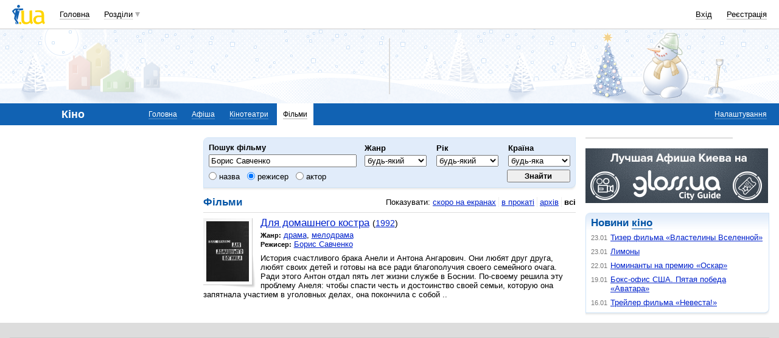

--- FILE ---
content_type: text/html; charset=utf-8
request_url: https://www.google.com/recaptcha/api2/aframe
body_size: 151
content:
<!DOCTYPE HTML><html><head><meta http-equiv="content-type" content="text/html; charset=UTF-8"></head><body><script nonce="hJt6yVpAR_p8xgc8K1fP7A">/** Anti-fraud and anti-abuse applications only. See google.com/recaptcha */ try{var clients={'sodar':'https://pagead2.googlesyndication.com/pagead/sodar?'};window.addEventListener("message",function(a){try{if(a.source===window.parent){var b=JSON.parse(a.data);var c=clients[b['id']];if(c){var d=document.createElement('img');d.src=c+b['params']+'&rc='+(localStorage.getItem("rc::a")?sessionStorage.getItem("rc::b"):"");window.document.body.appendChild(d);sessionStorage.setItem("rc::e",parseInt(sessionStorage.getItem("rc::e")||0)+1);localStorage.setItem("rc::h",'1769228841970');}}}catch(b){}});window.parent.postMessage("_grecaptcha_ready", "*");}catch(b){}</script></body></html>

--- FILE ---
content_type: application/javascript; charset=utf-8
request_url: https://fundingchoicesmessages.google.com/f/AGSKWxVz0R_gMR8tlPKIQDAOk6qI34altjTIxRuDIIAAYsym_l10i9xn5gMgn80wCUmCR-qPyFsAgAOFvYuLtHfBxZz-QLsF1GuKCqh-v-iqm-eJrzBQZxU14_86k6D6tKMxPIlS__afOKEyH-BSTaLu85pywrPhjxbz4OWLbfQn123BRepxdkR_QlDwXQx8/_/getadcontent./bundle/ads./ForumViewTopicBottomAD./conad_/inc/ad-
body_size: -1290
content:
window['d8a9694e-8f7f-4ca7-b7e4-65c2fa8ce44b'] = true;